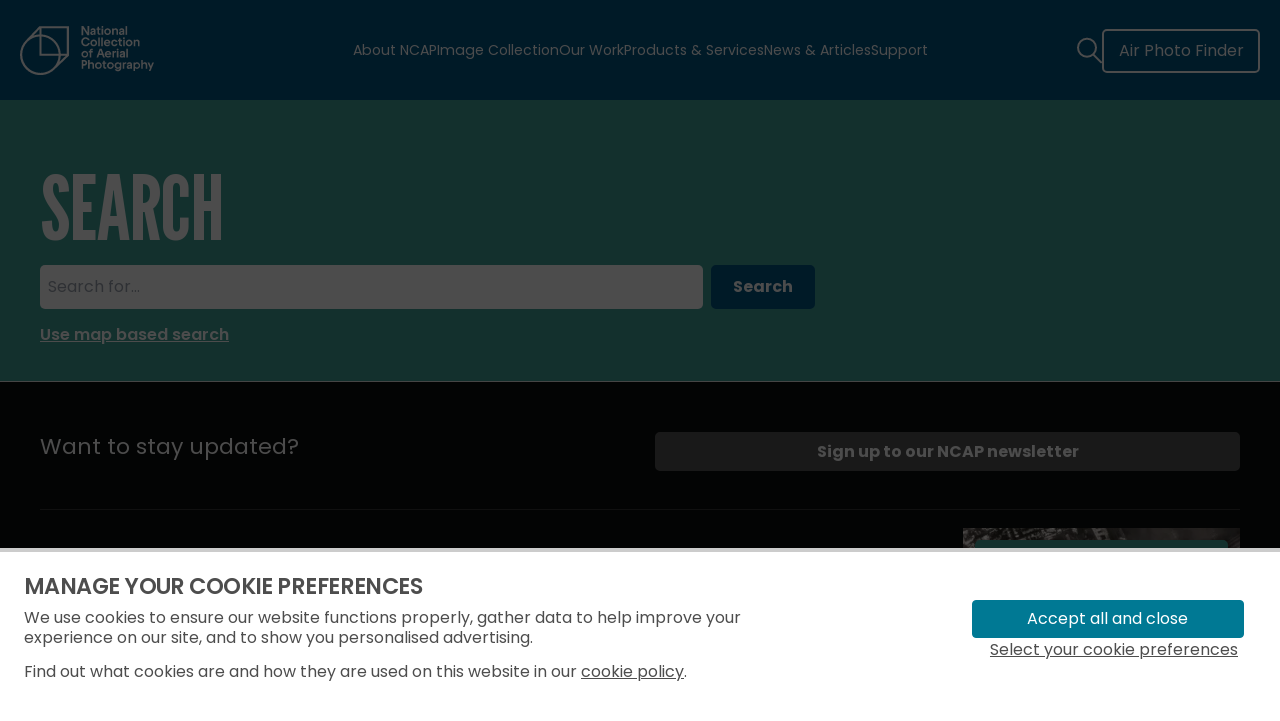

--- FILE ---
content_type: text/html; charset=UTF-8
request_url: https://www.ncap.org/search?pos=5&archive=19-1-1
body_size: 9634
content:


<!DOCTYPE html>
<html lang="en-GB">
  <head>
            <meta charset="utf-8" />
    <meta name="viewport" content="width=device-width,minimum-scale=1">
    <link rel="preconnect" href="https://fonts.googleapis.com">
    <link rel="preconnect" href="https://fonts.gstatic.com" crossorigin>
    <link href="https://fonts.googleapis.com/css2?family=Poppins:ital,wght@0,300;0,400;0,500;0,600;0,700;1,300;1,400;1,500;1,600;1,700&display=swap" rel="stylesheet">
    <link href="https://fonts.googleapis.com/css2?family=League+Gothic&display=swap" rel="stylesheet">
    
    <link rel="icon" href="/static/favicon.ico" sizes="any">
    <link rel="icon" href="/static/favicon.svg" type="image/svg+xml">
    <link rel="apple-touch-icon" href="/static/apple-touch-icon.png">
    
        <style>
        [x-cloak] {display: none !important}
        h1, h2, h3 {letter-spacing: -0.025em}
        header {
          width: 100%;
          transition: transform 0.5s ease;
          position: fixed;
          top: 0px;
          height: 84px;
          z-index: 49;
          background: #FFF;
        }
        header.hide {transform: translateY(-100%)}
                .privacy-banner__wrap {margin-top: var(--header-height)}
            </style>


        <script type="module">!function(){const e=document.createElement("link").relList;if(!(e&&e.supports&&e.supports("modulepreload"))){for(const e of document.querySelectorAll('link[rel="modulepreload"]'))r(e);new MutationObserver((e=>{for(const o of e)if("childList"===o.type)for(const e of o.addedNodes)if("LINK"===e.tagName&&"modulepreload"===e.rel)r(e);else if(e.querySelectorAll)for(const o of e.querySelectorAll("link[rel=modulepreload]"))r(o)})).observe(document,{childList:!0,subtree:!0})}function r(e){if(e.ep)return;e.ep=!0;const r=function(e){const r={};return e.integrity&&(r.integrity=e.integrity),e.referrerpolicy&&(r.referrerPolicy=e.referrerpolicy),"use-credentials"===e.crossorigin?r.credentials="include":"anonymous"===e.crossorigin?r.credentials="omit":r.credentials="same-origin",r}(e);fetch(e.href,r)}}();</script>
<script>!function(){var e=document.createElement("script");if(!("noModule"in e)&&"onbeforeload"in e){var t=!1;document.addEventListener("beforeload",(function(n){if(n.target===e)t=!0;else if(!n.target.hasAttribute("nomodule")||!t)return;n.preventDefault()}),!0),e.type="module",e.src=".",document.head.appendChild(e),e.remove()}}();</script>
<script src="https://www.ncap.org/dist/assets/polyfills-legacy-aacbf48a.js" nomodule onload="e=new CustomEvent(&#039;vite-script-loaded&#039;, {detail:{path: &#039;vite/legacy-polyfills-legacy&#039;}});document.dispatchEvent(e);" integrity="sha384-/9InL7L7K46atHVUGCPvgGorblthgbXWPsc7ce6yG2wENk5ixnEjsnr6Ewbfgge2"></script>
<script type="module" src="https://www.ncap.org/dist/assets/app-d5219129.js" crossorigin onload="e=new CustomEvent(&#039;vite-script-loaded&#039;, {detail:{path: &#039;src/js/app.ts&#039;}});document.dispatchEvent(e);" integrity="sha384-/NDFQEFHqzdnZj3KmAvRQGXIyE0PRDhHN7FGFTKnHFjx3Kpinw3CvyUKF3Nqo6+q"></script>
<link href="https://www.ncap.org/dist/assets/app-3a0bb10d.css" rel="stylesheet">
<script src="https://www.ncap.org/dist/assets/app-legacy-dd78cf88.js" nomodule onload="e=new CustomEvent(&#039;vite-script-loaded&#039;, {detail:{path: &#039;src/js/app-legacy.ts&#039;}});document.dispatchEvent(e);" integrity="sha384-Ich9ckk0Jct/V9w5cG0l36qhJmkNZfiOp380Jgo78+o/EEV9h9K/PJtHmGqhsGOq"></script>

  <title>Search - NCAP | NCAP</title><meta name="generator" content="SEOmatic">
<meta name="referrer" content="no-referrer-when-downgrade">
<meta name="robots" content="all">
<meta content="en_GB" property="og:locale">
<meta content="NCAP" property="og:site_name">
<meta content="website" property="og:type">
<meta content="https://www.ncap.org/search" property="og:url">
<meta content="Search - NCAP" property="og:title">
<meta content="https://aerial-photography.transforms.svdcdn.com/production/brand/card-placeholder-lightgrey-branded-logomark.png?w=1200&amp;h=630&amp;q=82&amp;auto=format&amp;fit=crop&amp;dm=1714486973&amp;s=c8ea3c8758e615dc7bb92ede32eab083" property="og:image">
<meta content="1200" property="og:image:width">
<meta content="630" property="og:image:height">
<meta content="https://www.facebook.com/HistoricEnvScotland" property="og:see_also">
<meta content="https://twitter.com/HistEnvScot" property="og:see_also">
<meta name="twitter:card" content="summary">
<meta name="twitter:site" content="@HistEnvScot">
<meta name="twitter:creator" content="@HistEnvScot">
<meta name="twitter:title" content="Search - NCAP">
<meta name="twitter:image" content="https://aerial-photography.transforms.svdcdn.com/production/brand/card-placeholder-lightgrey-branded-logomark.png?w=1200&amp;h=630&amp;q=82&amp;auto=format&amp;fit=crop&amp;dm=1714486973&amp;s=c8ea3c8758e615dc7bb92ede32eab083">
<meta name="twitter:image:width" content="1200">
<meta name="twitter:image:height" content="630">
<link href="https://www.ncap.org/search" rel="canonical">
<link href="https://www.ncap.org/" rel="home">
<link type="text/plain" href="https://www.ncap.org/humans.txt" rel="author"></head>
  
  <body class="leading-tight antialiased [&.menu-open]:overflow-hidden">
        <a href="#main-content" class="absolute top-0 left-0 z-50 px-4 py-4 ml-2 font-bold text-black transition transform -translate-y-full bg-blue-500 bg-staffa focus:translate-y-0">Skip to content</a>

    <!-- WRAPPER -->
    <div class="relative min-h-screen overflow-hidden">

              

<header class="fixed bg-blue text-white py-[1.7rem] md:py-[2.2rem] lg:py-[1.6rem] group/header js-header h-[100px]">
	<div class="container max-w-full px-5 xl:px-[1.88rem]">
		<div class="flex items-center justify-between text-white">
			<div class="flex items-center gap-[1.38rem] xl:gap-[4.38rem]">

								<button id="burger-icon" aria-controls="burger-menu" aria-label="menu" aria-expanded="false" class="inline-flex flex-col gap-[0.81rem] z-20 transition-opacity duration-300 hover:opacity-60 js-nav-btn lg:hidden !text-white forced-color-adjust-none">
					<span class="w-10 block h-0.5 bg-current transition-all duration-600 group-[.is-open]/header:rotate-45 group-[.is-open]/header:translate-y-4"></span>
					<span class="w-10  block h-0.5 bg-current transition-all duration-600 group-[.is-open]/header:opacity-0"></span>
					<span class="w-10  block h-0.5 bg-current transition-all duration-600 group-[.is-open]/header:-rotate-45 group-[.is-open]/header:-translate-y-[0.9rem]"></span>
				</button>

								<a href="/" class="absolute z-50 lg:relative top-1/2 lg:top-auto left-1/2 lg:left-auto -translate-x-2/4 -translate-y-2/4 lg:transform-none group-[.is-open]/header:hidden md:group-[.is-open]/header:inline-block transition-opacity duration-300 hover:opacity-60 cursor-pointer">
					<img src="/static/logo_ncap_white.svg" alt="Home page – National Collection of Aerial photography">
				</a>
			</div>

						<nav aria-label="Main navigation" role="navigation" class="absolute hidden w-full transform main-nav lg:block top-1/2 left-1/2 -translate-x-2/4 -translate-y-2/4">
				<ul class="flex items-center justify-center text-center lg:gap-[1.3rem] xl:gap-10 lg:text-sm xl:text-base">
																																			<li>
									<a href="https://www.ncap.org/about-us" tabindex="0" class="transition-opacity duration-300 hover:opacity-80 hover:underline">About NCAP</a>
								</li>
																																																	<li>
									<a href="https://www.ncap.org/image-collection" tabindex="0" class="transition-opacity duration-300 hover:opacity-80 hover:underline">Image Collection</a>
								</li>
																																																	<li>
									<a href="https://www.ncap.org/our-work" tabindex="0" class="transition-opacity duration-300 hover:opacity-80 hover:underline">Our Work</a>
								</li>
																																																	<li>
									<a href="https://www.ncap.org/products-services" tabindex="0" class="transition-opacity duration-300 hover:opacity-80 hover:underline">Products &amp; Services</a>
								</li>
																																																	<li>
									<a href="https://www.ncap.org/news" tabindex="0" class="transition-opacity duration-300 hover:opacity-80 hover:underline">News &amp; Articles</a>
								</li>
																																																	<li>
									<a href="https://www.ncap.org/support" tabindex="0" class="transition-opacity duration-300 hover:opacity-80 hover:underline">Support</a>
								</li>
																			                        
				</ul>
			</nav>

			<div class="z-50 main-nav grid md:flex md:gap-5 xl:gap-[1.88rem] pr-[0.6rem] lg:pr-0">
				<div class="flex justify-end md:justify-normal items-center gap-2 row-start-1 md:row-start-auto col-start-1 md:col-start-auto group-[.is-open]/header:opacity-0 group-[.is-open]/header:pointer-events-none md:group-[.is-open]/header:opacity-100 md:group-[.is-open]/header:pointer-events-auto transition-opacity duration-300">
										<a href="/search" class="transition-opacity duration-300 hover:opacity-60">
						<img src="/static/icon_search.svg" alt="Search">
					</a>
				</div>
								<a href="https://airphotofinder.ncap.org/" class="btn btn-light font-normal px-[0.9rem] row-start-1 md:row-start-auto col-start-1 md:col-start-auto z-20 opacity-0 md:opacity-100 pointer-events-none md:pointer-events-auto group-[.is-open]/header:pointer-events-auto group-[.is-open]/header:opacity-100 transition-opacity md:transition-colors">Air Photo Finder</a>
			</div>

						<div class="absolute top-0 left-0 w-full h-[calc(var(--current-dvh,1vh)*100)] md:h-screen pt-[var(--header-height,0px)] bg-blue pointer-events-none overflow-y-auto hidden transition-opacity duration-300 z-10 group-[.is-open]/header:block group-[.is-open]/header:pointer-events-auto after:fixed after:top-0 after:left-0 after:w-full after:h-[var(--header-height,0px)] after:content-[''] after:bg-blue">
				<div class="container max-w-full">
					<div class="py-[4.16rem] md:py-[2.46rem] lg:py-[1.56rem] overflow-y-auto">
						<div class="max-w-[38.5rem] mx-auto text-base md:text-xl leading-normal">
							<ul id="burger-menu" aria-label="Menu" class="flex flex-wrap md:-mx-[0.94rem] -my-[0.63rem] md:-my-[0.88rem] gap-y-px md:gap-y-0">
																																																		<li class="max-w-full md:max-w-1/2 flex-full md:flex-1/2 md:px-[0.94rem] py-[0.63rem] md:py-[0.88rem]">
												<a href="https://www.ncap.org/" class="block pb-[4px] md:pb-[5px] border-b border-solid border-current transition-opacity duration-300 hover:opacity-80">Home</a>
											</li>
																																																																						<li class="max-w-full md:max-w-1/2 flex-full md:flex-1/2 md:px-[0.94rem] py-[0.63rem] md:py-[0.88rem]">
												<a href="https://www.ncap.org/about-us" class="block pb-[4px] md:pb-[5px] border-b border-solid border-current transition-opacity duration-300 hover:opacity-80">About NCAP</a>
											</li>
																																																																						<li class="max-w-full md:max-w-1/2 flex-full md:flex-1/2 md:px-[0.94rem] py-[0.63rem] md:py-[0.88rem]">
												<a href="https://www.ncap.org/image-collection" class="block pb-[4px] md:pb-[5px] border-b border-solid border-current transition-opacity duration-300 hover:opacity-80">Image Collection</a>
											</li>
																																																																						<li class="max-w-full md:max-w-1/2 flex-full md:flex-1/2 md:px-[0.94rem] py-[0.63rem] md:py-[0.88rem]">
												<a href="https://www.ncap.org/our-work" class="block pb-[4px] md:pb-[5px] border-b border-solid border-current transition-opacity duration-300 hover:opacity-80">Our Work</a>
											</li>
																																																																						<li class="max-w-full md:max-w-1/2 flex-full md:flex-1/2 md:px-[0.94rem] py-[0.63rem] md:py-[0.88rem]">
												<a href="https://www.ncap.org/products-services" class="block pb-[4px] md:pb-[5px] border-b border-solid border-current transition-opacity duration-300 hover:opacity-80">Products &amp; Services</a>
											</li>
																																																																						<li class="max-w-full md:max-w-1/2 flex-full md:flex-1/2 md:px-[0.94rem] py-[0.63rem] md:py-[0.88rem]">
												<a href="https://www.ncap.org/news" class="block pb-[4px] md:pb-[5px] border-b border-solid border-current transition-opacity duration-300 hover:opacity-80">News &amp; Articles</a>
											</li>
																																																																						<li class="max-w-full md:max-w-1/2 flex-full md:flex-1/2 md:px-[0.94rem] py-[0.63rem] md:py-[0.88rem]">
												<a href="https://www.ncap.org/support" class="block pb-[4px] md:pb-[5px] border-b border-solid border-current transition-opacity duration-300 hover:opacity-80">Support</a>
											</li>
																												  
							</ul>
						</div>
					</div>
				</div>
			</div>
		</div>
	</div>
</header>

      
      <!-- CONTENT WRAPPER - MAIN -->
      <main id="main-content" role="main" class="pt-[var(--header-height,0px)] min-h-[calc((var(--current-dvh,1vh)*100)-var(--footer-height,0px))]"> 

          
<section class="pt-[2.6rem] md:pt-[3.79rem] lg:pt-[3.88rem] pb-[1rem] md:pb-[1.5rem] lg:pb-[2rem] text-base md:text-xl leading-[1.38] md:leading-[1.45] bg-green border-light-grey-1 border-b">
	<div class="container md:px-[60px] lg:px-[40px]">
		<div class="lg:flex">
			<div class="mb-[3.13rem] md:mb-[3.5rem] lg:mb-0 last:mb-0 md:pl-1 lg:pl-0 lg:pr-[9rem] lg:w-[76.6%]">
				<h1 class="text-white lg:text-[5.63rem] lg:leading-none mb-[0.825rem] md:mb-[1.31rem] lg:-mb-[3px]">Search</h1>
				<!-- Search Form -->
				<form class="flex mt-4 mb-2" action="https://www.ncap.org/search" method="get">
									<input class="flex-grow w-full border-none input" type="search" name="q" value="" aria-label="Search" placeholder="Search for...">
					<button class="ml-2 btn btn-blue" type="submit">Search</button>
									</form>
				<div>
					<a class="text-base font-semibold text-white underline" target="_blank" href="https://airphotofinder.ncap.org/map?c=5479356.08:2992652.80&z=3.00&v=m&t=">Use map based search</a>
				</div>
							</div>
		</div>
	</div>
</section>


      </main>

              

        

      

  
<!-- 
/////////////////////////////////////////////////////////////////////
  FOOTER
/////////////////////////////////////////////////////////////////////
-->
<footer class="bg-black text-white pt-[2.56rem] lg:pt-[3.06rem] pb-[2.81rem] lg:pb-[1.81rem] js-footer ">
    <div class="container md:px-[40px]">

                <section class="relative pb-[1.69rem] lg:pb-[2.44rem] mb-[1.59rem] md:mb-[1.19rem] lg:mb-[1.13rem] after:absolute after:left-0 after:bottom-0 after:w-full after:h-px after:content-[''] after:bg-grey after:opacity-20">

                        <div class="md:flex -mx-2.5 lg:-mx-[0.94rem]">
                <div class="flex-1/2 px-2.5 lg:px-[0.94rem]">
                    <div class="mb-[0.56rem] md:mb-0">
                        <p class="text-xl leading-[1.27] md:h6">Want to stay updated?</p>
                                            </div>
                </div>
                <div class="flex-1/2 px-2.5 lg:px-[0.94rem]">
                    <form onsubmit="event.preventDefault(); window.location.href='https://members.historic-scotland.gov.uk/ncap-newsletter-registration';" method="post" class="pt-[0.09rem]">
                        <div class="md:flex gap-[11px] lg:gap-[7px] space-y-2.5 md:space-y-0">
                            <button type="submit" class="w-full btn bg-dark-grey-1 border-dark-grey-1 text-white px-[1.11rem] md:px-[0.91rem] lg:px-[1.11rem] py-[0.64rem] md:py-[0.44rem] leading-[1.31] hover:bg-white hover:text-black hover:border-white">
                                                                Sign up to our NCAP newsletter
                            </button>
                        </div>
                    </form>
                </div>
            </div>

                                </section>

                <nav role="contentinfo" aria-label="Footer navigation" class="relative pb-[3.21rem] md:pb-[1.91rem] lg:pb-[1.81rem] mb-[0.4rem] md:mb-[0.8rem] lg:mb-[1.69rem] after:absolute after:left-0 after:bottom-0 after:w-full after:h-px after:content-[''] after:bg-grey after:opacity-20">
            <div class="flex flex-wrap md:flex-nowrap flex-col-reverse md:flex-row -mx-2.5 lg:-mx-[0.94rem]">
                <div class="flex-full md:flex-1/2 lg:flex-3/4 px-2.5 lg:px-[0.94rem]">
                    <ul class="flex flex-wrap lg:block lg:columns-3 lg:space-y-[1.55rem] -mx-[8px] lg:-mx-0 gap-y-[1.64rem] lg:gap-[1.88rem] pt-[1.4rem] md:pt-[1.1rem] lg:pt-[1.6rem] text-sm lg:text-base">

                                                                                                                                            <li class="flex-1/2 lg:flex-none max-w-1/2 lg:max-w-none px-[8px] lg:px-0">
                                  <a href="https://www.ncap.org/image-collection" class="transition-opacity duration-300 hover:underline active:text-green hover:opacity-80">Image Collection</a>
                              </li>
                                                                                                                                                                                                    <li class="flex-1/2 lg:flex-none max-w-1/2 lg:max-w-none px-[8px] lg:px-0">
                                  <a href="https://www.ncap.org/products-services" class="transition-opacity duration-300 hover:underline active:text-green hover:opacity-80">Products &amp; Services</a>
                              </li>
                                                                                                                                                                                                    <li class="flex-1/2 lg:flex-none max-w-1/2 lg:max-w-none px-[8px] lg:px-0">
                                  <a href="https://www.ncap.org/support/case-studies" class="transition-opacity duration-300 hover:underline active:text-green hover:opacity-80">Case Studies</a>
                              </li>
                                                                                                                                                                                                    <li class="flex-1/2 lg:flex-none max-w-1/2 lg:max-w-none px-[8px] lg:px-0">
                                  <a href="https://www.ncap.org/about-us/partners" class="transition-opacity duration-300 hover:underline active:text-green hover:opacity-80">Our Partners</a>
                              </li>
                                                                                                                                                                                                    <li class="flex-1/2 lg:flex-none max-w-1/2 lg:max-w-none px-[8px] lg:px-0">
                                  <a href="https://www.ncap.org/about-us" class="transition-opacity duration-300 hover:underline active:text-green hover:opacity-80">About NCAP</a>
                              </li>
                                                                                                                                                                                                    <li class="flex-1/2 lg:flex-none max-w-1/2 lg:max-w-none px-[8px] lg:px-0">
                                  <a href="https://www.ncap.org/support/contact-us" class="transition-opacity duration-300 hover:underline active:text-green hover:opacity-80">Contact Us</a>
                              </li>
                                                                                                                                                                                                    <li class="flex-1/2 lg:flex-none max-w-1/2 lg:max-w-none px-[8px] lg:px-0">
                                  <a href="https://www.ncap.org/sitemap" class="transition-opacity duration-300 hover:underline active:text-green hover:opacity-80">Sitemap</a>
                              </li>
                                                                                                                                                                                                    <li class="flex-1/2 lg:flex-none max-w-1/2 lg:max-w-none px-[8px] lg:px-0">
                                  <a href="https://www.ncap.org/accessibility" class="transition-opacity duration-300 hover:underline active:text-green hover:opacity-80">Accessibility Statement</a>
                              </li>
                                                                                                                                                                                                                                                                                                                                            <li class="flex-1/2 lg:flex-none max-w-1/2 lg:max-w-none px-[8px] lg:px-0">
                                  <a href="https://www.ncap.org/licence-terms" class="transition-opacity duration-300 hover:underline active:text-green hover:opacity-80">Terms of Licence</a>
                              </li>
                                                                                                                                                                                                    <li class="flex-1/2 lg:flex-none max-w-1/2 lg:max-w-none px-[8px] lg:px-0">
                                  <a href="https://www.ncap.org/terms-of-sale" class="transition-opacity duration-300 hover:underline active:text-green hover:opacity-80">Terms of Sale</a>
                              </li>
                                                                                                                                                                                                    <li class="flex-1/2 lg:flex-none max-w-1/2 lg:max-w-none px-[8px] lg:px-0">
                                  <a href="https://www.ncap.org/terms-of-website-use" class="transition-opacity duration-300 hover:underline active:text-green hover:opacity-80">Terms of Website Use</a>
                              </li>
                                                                                  
                    </ul>
                </div>
                <div class="flex-full md:flex-1/2 lg:flex-1/4 px-2.5 lg:px-[0.94rem]">
                    <div class="relative min-h-[12.44rem] md:min-h-[10.75rem] lg:min-h-[8.75rem] p-[1.25rem] md:p-[1.05rem] lg:p-3 text-center -mx-[20px] md:mx-0">
                        <picture class="absolute top-0 left-0 w-full h-full">
                            <img src="https://aerial-photography.transforms.svdcdn.com/production/images/footer-cta.jpeg?w=600&amp;h=410&amp;q=70&amp;auto=format&amp;fit=min&amp;dm=1716278808&amp;s=5a5191dbc20de2df520c9d6bd28f3ed7" alt="A black and white aerial photo of the city of Cologne. A railway station and cathedral occupy the centre of the image. To the right a railway bridge crosses a wide river. There are buildings to the left. The scene is obscured with smoke or clouds." class="object-cover w-full h-full">
                        </picture>

                        <div class="relative z-1">
                            <a href="https://airphotofinder.ncap.org/homepage" class="btn btn-green text-black btn-icon w-full py-4 md:py-3.5 lg:py-2.5">
                                Go To Air Photo Finder 
                                <svg alt="" class="ml-[5px]" width="22" height="13" viewBox="0 0 22 13" fill="none" xmlns="http://www.w3.org/2000/svg">
                                    <path fill-rule="evenodd" clip-rule="evenodd" d="M15.82 0.490233C15.4095 0.1207 14.7772 0.153865 14.4077 0.564309C14.0382 0.974753 14.0713 1.60705 14.4818 1.97658L18.3957 5.50037H1C0.447715 5.50037 0 5.94809 0 6.50037C0 7.05266 0.447715 7.50037 1 7.50037H18.3939L14.4817 11.0233C14.0713 11.3929 14.0382 12.0252 14.4078 12.4356C14.7773 12.846 15.4096 12.8791 15.82 12.5095L21.6384 7.27008C21.8593 7.08665 22 6.80994 22 6.50037C22 6.36334 21.9724 6.23274 21.9226 6.11382C21.8661 5.97879 21.7801 5.85631 21.669 5.75623L15.82 0.490233Z" fill="currentColor"/>
                                </svg>
                            </a>
                        </div>
                    </div>
                </div>
            </div>
        </nav>

                <div class="text-smaller">
            <div class="md:flex -mx-2.5 lg:-mx-[0.94rem]">
                <div class="flex-1/2 lg:flex-3/4 px-2.5 lg:px-[0.94rem]">
                    <nav aria-label="Secondary footer navigation" class="md:flex">
                        <a href="https://www.historicenvironment.scot/" class="inline-block md:max-w-[10.75rem] lg:max-w-none flex-1/2 lg:flex-none pt-[0.3rem] lg:pt-0 mr-[1.55rem] lg:mr-10 mb-[0.46rem] md:mb-0 transition-opacity duration-300 hover:opacity-60">
                            <img src="/static/logo_hes_white.svg" alt="Historic Environment Scotland logo">
                        </a>
                        <ul class="lg:flex flex-1/2 lg:flex-1 flex-wrap space-y-[1.3rem] lg:space-y-0 lg:gap-y-1 md:-mx-[0.94rem] pt-[0.4rem] mb-8 md:mb-0">
                                                                                                                                                                <li class="flex-1/3 md:px-2.5 lg:px-[0.94rem]">
                                      <a href="https://www.ncap.org/privacy-notice" class="transition-opacity duration-300 hover:underline hover:opacity-80 active:text-green">Privacy Notice</a>
                                  </li>
                                                                                                                                                                                                                                <li class="flex-1/3 md:px-2.5 lg:px-[0.94rem]">
                                      <a href="https://www.historicenvironment.scot/access-to-information/" class="transition-opacity duration-300 hover:underline hover:opacity-80 active:text-green">Freedom of Information</a>
                                  </li>
                                                                                                                                                                                                                                <li class="flex-1/3 md:px-2.5 lg:px-[0.94rem]">
                                      <a href="https://www.ncap.org/cookie-policy" class="transition-opacity duration-300 hover:underline hover:opacity-80 active:text-green">Cookie Policy</a>
                                  </li>
                                                                                             
                        </ul>
                    </nav>
                </div>

                <nav aria-label="Social Media Links" class="flex-1/2 lg:flex-1/4 px-2.5 lg:px-[0.94rem] space-y-[1.16rem] lg:space-y-[0.46rem]">
                                    <ul class="text-base flex items-center gap-2 pt-[0.4rem]">
                                                    <li>
                                <a aria-label="Facebook" href="https://www.facebook.com/HistoricEnvScotland" target="_blank" class="transition-opacity duration-300 hover:opacity-80">
                                    <img style="width: 30px; height: 30px" src="https://aerial-photography.files.svdcdn.com/production/brand/icons/social/facebook.svg" alt="NCAP Historic Environment Scotland on Facebook">
                                </a>
                            </li>
                                                    <li>
                                <a aria-label="X/Twitter" href="https://twitter.com/histenvscot" target="_blank" class="transition-opacity duration-300 hover:opacity-80">
                                    <img style="width: 30px; height: 30px" src="https://aerial-photography.files.svdcdn.com/production/brand/icons/social/xtwitter2.svg" alt="NCAP Historic Environment Scotland on X">
                                </a>
                            </li>
                                                    <li>
                                <a aria-label="Instagram" href="https://www.instagram.com/histenvscot/" target="_blank" class="transition-opacity duration-300 hover:opacity-80">
                                    <img style="width: 30px; height: 30px" src="https://aerial-photography.files.svdcdn.com/production/brand/icons/social/instagram.svg" alt="NCAP Historic Environment Scotland on Instagram">
                                </a>
                            </li>
                                                    <li>
                                <a aria-label="LinkedIn" href="https://www.linkedin.com/company/historic-environment-scotland" target="_blank" class="transition-opacity duration-300 hover:opacity-80">
                                    <img style="width: 30px; height: 30px" src="https://aerial-photography.files.svdcdn.com/production/brand/icons/social/linkedin.svg" alt="NCAP on LinkedIn">
                                </a>
                            </li>
                                                    <li>
                                <a aria-label="Email" href="mailto:ncap@hes.scot" target="_blank" class="transition-opacity duration-300 hover:opacity-80">
                                    <img style="width: 30px; height: 30px" src="https://aerial-photography.files.svdcdn.com/production/brand/icons/social/email.svg" alt="NCAP email">
                                </a>
                            </li>
                                            </ul>
                    <p>© Historic Environment Scotland <br> Scottish Charity No. SC045925</p>
                </nav>
            </div>
        </div>
    </div>
</footer>      
    </div> <!-- /WRAPPER -->

    
    <script src="/js/hes-banner.umd.js"></script>
    <script>
    console.log('Configuring HES Cookie script...')
          HESBanner({
          cookiesURL: '/cookie-policy/',
          types: {
              essential: {
                  title: 'Essential cookies',
                  description: 'These cookies are essential to your interaction with our website and its key function and features, such as accessing secure areas of the website.',
                  details: [
                      { name: '.HESCookiePreferences', provider: 'http://ncap.org', type: 'Necessary', duration: '364 Days', purpose: 'Used to store information about a visitor\'s cookie preference settings.' },
                      { name: 'CRAFT_CSRF_TOKEN', provider: 'http://ncap.org', type: 'Necessary', duration: 'Session', purpose: 'Used to issue a request to perform a sensitive action, such as submitting a form. ' }
                  ],
                  fns: [
                      () => { }
                  ]
              },
              performance: {
                  title: 'Performance preferences',
                  description: 'These cookies are used to measure the performance of our website, such as the number of clicks on a page. This data helps us make informed decisions so we can provide you with an improved or enhanced experience.  We do not collect any personal data where you are identifiable such as name, location, or IP address.',
                  labels: {
                      yes: 'On - I am OK with these cookies being tracked',
                      no: 'Off - No, I do not want these cookies tracked'
                  },
                  details: [
                      { name: '_ga', provider: 'ncap.org', type: 'Performance', duration: '400 days', purpose: 'Collects information about how you use this website.' },
                      { name: '_ga_GZ9T7KRCMH', provider: 'ncap.org', type: 'Performance', duration: '400 days', purpose: 'This cookie store data to remember the user over multiple sessions to help generate accurate user counts for analytics.' },
                      { name: 'IDE', provider: 'Google Analytics', type: 'Performance', duration: '390 days', purpose: 'Links your usage of this website to your advertising profile at Google.' },
                      { name: 'CONSENT', provider: 'Google Analytics', type: 'Performance', duration: '400 days', purpose: 'Stores whether or not you have given consent to Google advertising to track you - this should prevent you being tracked by Google if you have not consented.' },
                      { name: 'NID', provider: 'Google Analytics', type: 'Performance', duration: '180 days', purpose: 'Used to store your advertising preferences from Google.' },
                  ],
                  fns: [
                      state => { state.utils.gtmSnippet('GTM-PT4DWQB3'); }
                  ]
              },
            thirdParty: {
                title: 'Personalised ad preferences',
                description: 'We work with third-party advertising partners to display adverts for the products and services we offer. You can choose whether to accept the cookies that collect this data below.',
                labels: {
                    yes: 'On - I am OK with these cookies being tracked',
                    no: 'Off - No, I do not want these cookies tracked'
                },
                details: [
                    {name:'VISITOR_INFO1_LIVE',provider:'youtube.com',type:'Marketing',duration:'6 months after last use',purpose:'Advertising, personalised YouTube recommendations based on past views and searches.'},
                    {name:'YSC',provider:'youtube.com',type:'Marketing',duration:'Session',purpose:'Ensures that requests within a browsing session are made by the user, and not by other sites. These cookies prevent malicious sites from acting on behalf of a user without that user\'s knowledge.'}
                ],
                fns: [ 
                    state => { state.utils.gtmSnippet('GTM-NTKK4N85'); }
                ]
            }
          }
      });
    </script>

  <script type="application/ld+json">{"@context":"https://schema.org","@graph":[{"@type":"WebSite","author":{"@id":"https://www.historicenvironment.scot/#identity"},"copyrightHolder":{"@id":"https://www.historicenvironment.scot/#identity"},"creator":{"@id":"#creator"},"image":{"@type":"ImageObject","url":"https://aerial-photography.transforms.svdcdn.com/production/brand/card-placeholder-lightgrey-branded-logomark.png?w=1200&h=630&q=82&auto=format&fit=crop&dm=1714486973&s=c8ea3c8758e615dc7bb92ede32eab083"},"mainEntityOfPage":"https://www.ncap.org/search","name":"Search - NCAP","url":"https://www.ncap.org/search"},{"@id":"https://www.historicenvironment.scot/#identity","@type":"LocalBusiness","alternateName":"NCAP","description":"The National Collection of Aerial Photography is a photographic archive in Edinburgh, Scotland, containing over 30 million aerial photographs of worldwide historic events and places","image":{"@type":"ImageObject","height":"202","url":"https://ncap-staging.greig.cc/media/brand/Screenshot-2024-04-11-at-09.05.13.png","width":"294"},"logo":{"@type":"ImageObject","height":"60","url":"https://aerial-photography.transforms.svdcdn.com/production/brand/hes-logo.jpg?w=600&h=60&q=82&fm=png&fit=clip&dm=1714750444&s=a5a9641bd0947500fbf049d3262fb3df","width":"60"},"name":"National Collection of Aerial Photography","priceRange":"$","sameAs":["https://twitter.com/HistEnvScot","https://www.facebook.com/HistoricEnvScotland"],"url":"https://www.historicenvironment.scot/"},{"@id":"#creator","@type":"Organization"},{"@type":"BreadcrumbList","description":"Breadcrumbs list","itemListElement":[{"@type":"ListItem","item":"https://www.ncap.org/","name":"Home","position":1}],"name":"Breadcrumbs"}]}</script><script>window.SERVD_CSRF_TOKEN_NAME = "CRAFT_CSRF_TOKEN";
                function injectCSRF() {
                    var inputs = document.getElementsByName(window.SERVD_CSRF_TOKEN_NAME);
                    var len = inputs.length;
                    if (len > 0) {
                        var xhr = new XMLHttpRequest();
                        xhr.onload = function () {
                            if (xhr.status >= 200 && xhr.status <= 299) {
                                var tokenInfo = JSON.parse(this.responseText);
                                window.csrfTokenValue = tokenInfo.token;
                                window.csrfTokenName = tokenInfo.name;
                                for (var i=0; i<len; i++) {
                                    inputs[i].setAttribute("value", tokenInfo.token);
                                }
                                window.dispatchEvent( new CustomEvent("servd.csrfloaded", {detail: {token: tokenInfo.token}}) );
                            } else {
                                window.dispatchEvent( new CustomEvent("servd.csrffailed") );
                            }

                        };
                        xhr.open("GET", "https://www.ncap.org/index.php/actions/servd-asset-storage/csrf-token/get-token");
                        xhr.send();
                    }
                }
                setTimeout(function(){
                    if (!window.SERVD_MANUAL_CSRF_LOAD) {
                        injectCSRF();
                    }
                }, 50);</script></body>
</html>


--- FILE ---
content_type: application/javascript; charset=utf-8
request_url: https://www.ncap.org/dist/assets/app-d5219129.js
body_size: 481
content:
function m(){import.meta.url,import("_").catch(()=>1);async function*e(){}}const t=document.querySelector(".js-header");if(t){let e=0;const o=100;window.addEventListener("scroll",()=>{const i=window.scrollY;if(i<=o){t.classList.remove("hide");return}i>e&&i>o?t.classList.add("hide"):t.classList.remove("hide"),e=i}),t.querySelectorAll("a, button").forEach(i=>{i.addEventListener("focus",()=>{t.classList.remove("hide")})})}const r=document.querySelector(".js-footer"),d=document.querySelector("body");function n(e,o,c=null){c!=null?c.style.setProperty(e,"".concat(o,"px")):document.documentElement.style.setProperty(e,"".concat(o,"px"))}let s=document.body.clientWidth;n("--dvh",window.innerHeight*.01);n("--current-dvh",window.innerHeight*.01);n("--dvw",document.body.clientWidth);n("--header-height",100);n("--footer-height",r.offsetHeight);console.log("Welcome to the NCAP website");window.addEventListener("resize",function(e){n("--dvw",document.body.clientWidth),n("--header-height",t.offsetHeight),n("--current-dvh",window.innerHeight*.01),n("--footer-height",r.offsetHeight),document.body.clientWidth!==s&&(n("--dvh",window.innerHeight*.01),n("--dvw",document.body.clientWidth),s=document.body.clientWidth)});const a=document.querySelector("#burger-icon"),l=document.querySelector("#burger-menu"),h=l.querySelectorAll("a"),g=document.querySelectorAll(".main-nav, #main, .js-footer");function u(){console.log("updating accessibility....");const e=t.classList.contains("is-open");l.setAttribute("aria-hidden",(!e).toString()),h.forEach(o=>{o.setAttribute("tabindex",e?"0":"-1")}),a.setAttribute("aria-expanded",e.toString()),g.forEach(o=>{o.setAttribute("aria-hidden",e.toString())})}document.querySelector(".js-nav-btn").addEventListener("click",e=>{console.log("clicked burger icon"),e.preventDefault(),t.classList.toggle("is-open"),d.classList.toggle("menu-open"),u()});document.addEventListener("keydown",e=>{e.key==="Escape"&&t.classList.contains("is-open")&&(console.log("Escape pressed, closing menu"),t.classList.remove("is-open"),d.classList.remove("menu-open"),u())});export{m as __vite_legacy_guard};
//# sourceMappingURL=app-d5219129.js.map


--- FILE ---
content_type: image/svg+xml
request_url: https://aerial-photography.files.svdcdn.com/production/brand/icons/social/linkedin.svg
body_size: 198
content:
<?xml version="1.0" encoding="UTF-8"?>
<svg xmlns="http://www.w3.org/2000/svg" width="20" height="20" viewBox="0 0 20 20" fill="none">
  <path d="M5.2567 14.9107H7.3192V8.71429H5.2567V14.9107ZM7.45312 6.80357C7.4442 6.19643 7.0067 5.73214 6.30134 5.73214C5.59598 5.73214 5.1317 6.19643 5.1317 6.80357C5.1317 7.39286 5.57812 7.875 6.27455 7.875H6.28348C7.0067 7.875 7.45312 7.39286 7.45312 6.80357ZM12.6763 14.9107H14.7388V11.3571C14.7388 9.45536 13.721 8.57143 12.3638 8.57143C11.2567 8.57143 10.7656 9.1875 10.4978 9.61607H10.5156V8.71429H8.45312C8.45312 8.71429 8.47991 9.29464 8.45312 14.9107H10.5156V11.4464C10.5156 11.2679 10.5246 11.0804 10.5781 10.9464C10.7299 10.5804 11.0692 10.1964 11.6406 10.1964C12.3817 10.1964 12.6763 10.7589 12.6763 11.5982V14.9107ZM16.8549 6V14.5714C16.8549 15.9911 15.7031 17.1429 14.2835 17.1429H5.71205C4.29241 17.1429 3.14062 15.9911 3.14062 14.5714V6C3.14062 4.58036 4.29241 3.42857 5.71205 3.42857H14.2835C15.7031 3.42857 16.8549 4.58036 16.8549 6Z" fill="white"></path>
</svg>


--- FILE ---
content_type: image/svg+xml
request_url: https://aerial-photography.files.svdcdn.com/production/brand/icons/social/instagram.svg
body_size: 570
content:
<?xml version="1.0" encoding="UTF-8"?>
<svg xmlns="http://www.w3.org/2000/svg" width="20" height="20" viewBox="0 0 20 20" fill="none">
  <path d="M12.2835 10.2857C12.2835 9.02679 11.2567 8 9.99777 8C8.73884 8 7.71205 9.02679 7.71205 10.2857C7.71205 11.5446 8.73884 12.5714 9.99777 12.5714C11.2567 12.5714 12.2835 11.5446 12.2835 10.2857ZM13.5156 10.2857C13.5156 12.2321 11.9442 13.8036 9.99777 13.8036C8.05134 13.8036 6.47991 12.2321 6.47991 10.2857C6.47991 8.33929 8.05134 6.76786 9.99777 6.76786C11.9442 6.76786 13.5156 8.33929 13.5156 10.2857ZM14.4799 6.625C14.4799 7.08036 14.1138 7.44643 13.6585 7.44643C13.2031 7.44643 12.8371 7.08036 12.8371 6.625C12.8371 6.16964 13.2031 5.80357 13.6585 5.80357C14.1138 5.80357 14.4799 6.16964 14.4799 6.625ZM9.99777 4.66071C8.99777 4.66071 6.85491 4.58036 5.95313 4.9375C5.64062 5.0625 5.40848 5.21428 5.16741 5.45536C4.92634 5.69643 4.77455 5.92857 4.64955 6.24107C4.29241 7.14286 4.37277 9.28571 4.37277 10.2857C4.37277 11.2857 4.29241 13.4286 4.64955 14.3304C4.77455 14.6429 4.92634 14.875 5.16741 15.1161C5.40848 15.3571 5.64062 15.5089 5.95313 15.6339C6.85491 15.9911 8.99777 15.9107 9.99777 15.9107C10.9978 15.9107 13.1406 15.9911 14.0424 15.6339C14.3549 15.5089 14.5871 15.3571 14.8281 15.1161C15.0692 14.875 15.221 14.6429 15.346 14.3304C15.7031 13.4286 15.6228 11.2857 15.6228 10.2857C15.6228 9.28571 15.7031 7.14286 15.346 6.24107C15.221 5.92857 15.0692 5.69643 14.8281 5.45536C14.5871 5.21428 14.3549 5.0625 14.0424 4.9375C13.1406 4.58036 10.9978 4.66071 9.99777 4.66071ZM16.8549 10.2857C16.8549 11.2321 16.8638 12.1696 16.8103 13.1161C16.7567 14.2143 16.5067 15.1875 15.7031 15.9911C14.8996 16.7946 13.9263 17.0446 12.8281 17.0982C11.8817 17.1518 10.9442 17.1429 9.99777 17.1429C9.05134 17.1429 8.11384 17.1518 7.16741 17.0982C6.0692 17.0446 5.09598 16.7946 4.29241 15.9911C3.48884 15.1875 3.23884 14.2143 3.18527 13.1161C3.1317 12.1696 3.14062 11.2321 3.14062 10.2857C3.14062 9.33929 3.1317 8.40179 3.18527 7.45536C3.23884 6.35714 3.48884 5.38393 4.29241 4.58036C5.09598 3.77678 6.0692 3.52678 7.16741 3.47321C8.11384 3.41964 9.05134 3.42857 9.99777 3.42857C10.9442 3.42857 11.8817 3.41964 12.8281 3.47321C13.9263 3.52678 14.8996 3.77678 15.7031 4.58036C16.5067 5.38393 16.7567 6.35714 16.8103 7.45536C16.8638 8.40179 16.8549 9.33929 16.8549 10.2857Z" fill="white"></path>
</svg>


--- FILE ---
content_type: image/svg+xml
request_url: https://aerial-photography.files.svdcdn.com/production/brand/icons/social/facebook.svg
body_size: 46
content:
<?xml version="1.0" encoding="UTF-8"?>
<svg xmlns="http://www.w3.org/2000/svg" width="20" height="20" viewBox="0 0 20 20" fill="none">
  <path d="M14.2835 3.42857C15.7031 3.42857 16.8549 4.58036 16.8549 6V14.5714C16.8549 15.9911 15.7031 17.1429 14.2835 17.1429H12.6049V11.8304H14.3817L14.6496 9.75893H12.6049V8.4375C12.6049 7.83928 12.7656 7.4375 13.6317 7.4375L14.721 7.42857V5.58036C14.5335 5.55357 13.8817 5.5 13.1317 5.5C11.5513 5.5 10.4621 6.46428 10.4621 8.23214V9.75893H8.67634V11.8304H10.4621V17.1429H5.71205C4.29241 17.1429 3.14062 15.9911 3.14062 14.5714V6C3.14062 4.58036 4.29241 3.42857 5.71205 3.42857H14.2835Z" fill="white"></path>
</svg>
